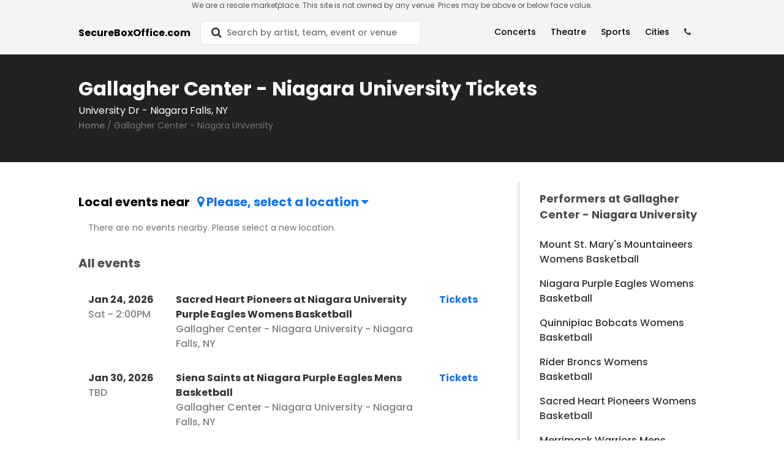

--- FILE ---
content_type: text/html; charset=utf-8
request_url: https://www.secureboxoffice.com/gallagher-center-niagara-university-at-niagara-falls-ny-tickets-10630/venue
body_size: 11625
content:
<!DOCTYPE html>
<html lang="en">
  <head>
<meta charset="utf-8"/>
<meta http-equiv="X-UA-Compatible" content="IE=edge"/>
<meta name="viewport" content="width=device-width, initial-scale=1, maximum-scale=1" />

<meta name="description" content="SecureBoxOffice is the best website to search tickets. Find events you love, list all ticket sites, see seat locations and get the best deals on tickets." />
<meta name="keywords" content="tickets, events, theater tickets, concert tickets, sport tickets, performers, venues">

<meta property="type" content="website">

<meta property="og:title" content="SecureBoxOffice | Gallagher Center - Niagara University Tickets">
<meta property="og:description" content="SecureBoxOffice is the best website to search tickets. Find events you love, list all ticket sites, see seat locations and get the best deals on tickets.">
<meta property="og:image" itemprop="image" content="https://res.cloudinary.com/hqyhthn6m/image/upload/q_20/v1648776570/pexels-ingo-joseph-1755087_g82ye2.jpg" />
<meta property="og:image:alt" content="Concert" />
<meta property="og:url" content="https://www.secureboxoffice.com/gallagher-center-niagara-university-at-niagara-falls-ny-tickets-10630/venue">
<meta name="twitter:card" content="summary_large_image">
<meta name="theme-color" content="#000000">

<link rel="dns-prefetch" href="https://res.cloudinary.com" >
<link rel="dns-prefetch" href="https://googletagmanager.com" />
<link rel="dns-prefetch" href="https://shopperapproved.com" />
<link rel="dns-prefetch" href="https://secure.trust-guard.com" />

  <link rel="canonical" href="https://www.secureboxoffice.com/gallagher-center-niagara-university-at-niagara-falls-ny-tickets-10630/venue" />

<title>SecureBoxOffice | Gallagher Center - Niagara University Tickets</title>

<link rel="preload" as="image" href="https://res.cloudinary.com/hqyhthn6m/image/upload/q_20/v1648776570/pexels-ingo-joseph-1755087_g82ye2.jpg">

<link rel="shortcut icon" href="https://res.cloudinary.com/hd9aj0cp2/image/upload/v1613757245/favicon32_qfbrji.png" />

<link rel="icon" type="image/png" href="https://res.cloudinary.com/hd9aj0cp2/image/upload/v1613757245/favicon32_qfbrji.png" sizes="32x32">
<link rel="icon" type="image/png" href="https://res.cloudinary.com/hd9aj0cp2/image/upload/v1613757245/favicon-64_zerpt4.png" sizes="64x64">
<link rel="icon" type="image/png" href="https://res.cloudinary.com/hd9aj0cp2/image/upload/v1613757245/favicon128_mux2j1.png" sizes="128x128">

<link rel="preconnect" href="https://fonts.gstatic.com" crossorigin>

<link rel="stylesheet" href="/css/app-a107c6e180b24632a2a05dbb6d5113dd.css?vsn=d" />
<script type="text/javascript" src="/js/app-b0e02189001470813b4c43c9e6c20d70.js?vsn=d"></script>

<script>
  var ensureHttpsAndCorrectDomain = function () {
    var u = new URL(window.location.href)
    if (u.host == "etsx-stag.herokuapp.com" || u.host.startsWith("localhost")) {
      return;
    }

    if (u.host == "etsx-prod.herokuapp.com") {
      document.location.href = 'https://www.secureboxoffice.com';
    }

    if (u.protocol == 'http:') {
      document.location.href = document.location.href.replace('http:', 'https:')
    }
  }

  ensureHttpsAndCorrectDomain();
</script>
    <!-- Google Tag Manager -->
<script>(function(w,d,s,l,i){w[l]=w[l]||[];w[l].push({'gtm.start':
new Date().getTime(),event:'gtm.js'});var f=d.getElementsByTagName(s)[0],
j=d.createElement(s),dl=l!='dataLayer'?'&l='+l:'';j.async=true;j.src=
'https://www.googletagmanager.com/gtm.js?id='+i+dl;f.parentNode.insertBefore(j,f);
})(window,document,'script','dataLayer','GTM-TXDWT3M');</script>
<!-- End Google Tag Manager -->

  </head>
  <body class="sans-serif lh-copy black-70" data-csrf-token="bw0lWxQiKCQ2dhEgEF5ial8oKzMJJDEzYeg4rAnte8GiqsUS9AmF0ffU">
<p class="w-100 f7 fw4 ma0 dark-gray-etsx tc dn db-l lh-copy z-999 bg-near-white">
We are a resale marketplace. This site is not owned by any venue. Prices may be above or below face value.</p>
<p class="w-100 f9 fw4 dark-gray-etsx ma0 tc db dn-l lh-copy z-999 bg-near-white">
Secondary Market Resale-Not The Venue-Prices Over Face Value.</p>

    <div class="wrapper relative footer-padding">
<div id="nav"></div>

<script>
  renderReact(
    $('#nav'),
    'Nav',
{"categoryDropDown":{"values":{"concerts":[{"_index":"performers","_score":null,"canonical":"the-morgan-wallen-experience-tickets-188487/performer","category_id":14,"event_type":"CONCERT","id":"188487","last_sync_at":"20260121053020628448","name":"The Morgan Wallen Experience","name_suggest":"The Morgan Wallen Experience","popularity":1000000},{"_index":"performers","_score":null,"canonical":"kings-kaleidoscope-tickets-52614/performer","category_id":18,"event_type":"CONCERT","id":"52614","last_sync_at":"20260121053020628448","name":"Kings Kaleidoscope","name_suggest":"Kings Kaleidoscope","popularity":1000000},{"_index":"performers","_score":null,"canonical":"lil-texas-tickets-130821/performer","category_id":60,"event_type":"CONCERT","id":"130821","last_sync_at":"20260121053020628448","name":"Lil Texas","name_suggest":"Lil Texas","popularity":1000000},{"_index":"performers","_score":null,"canonical":"rezz-tickets-52772/performer","category_id":60,"event_type":"CONCERT","id":"52772","last_sync_at":"20260121053020628448","name":"REZZ","name_suggest":"REZZ","popularity":1000000},{"_index":"performers","_score":null,"canonical":"rin-pop-singer-tickets-499125/performer","category_id":17,"event_type":"CONCERT","id":"499125","last_sync_at":"20260121053020628448","name":"Rin - Pop Singer","name_suggest":"Rin - Pop Singer","popularity":1000000},{"_index":"performers","_score":null,"canonical":"kings-of-the-west-tickets-66938/performer","category_id":15,"event_type":"CONCERT","id":"66938","last_sync_at":"20260121053020628448","name":"Kings of the West","name_suggest":"Kings of the West","popularity":1000000},{"_index":"performers","_score":null,"canonical":"c2e2-chicago-comic-expo-tickets-187098/performer","category_id":59,"event_type":"CONCERT","id":"187098","last_sync_at":"20260121053020628448","name":"C2E2 - Chicago Comic Expo","name_suggest":"C2E2 - Chicago Comic Expo","popularity":1000000},{"_index":"performers","_score":null,"canonical":"rhiannon-giddens-tickets-41022/performer","category_id":14,"event_type":"CONCERT","id":"41022","last_sync_at":"20260121053020628448","name":"Rhiannon Giddens","name_suggest":"Rhiannon Giddens","popularity":1000000},{"_index":"performers","_score":null,"canonical":"endea-owens-tickets-199997/performer","category_id":19,"event_type":"CONCERT","id":"199997","last_sync_at":"20260121053020628448","name":"Endea Owens","name_suggest":"Endea Owens","popularity":1000000},{"_index":"performers","_score":null,"canonical":"totally-tom-petty-tom-petty-tribute-tickets-502179/performer","category_id":18,"event_type":"CONCERT","id":"502179","last_sync_at":"20260121053020628448","name":"Totally Tom Petty - Tom Petty Tribute","name_suggest":"Totally Tom Petty - Tom Petty Tribute","popularity":1000000},{"_index":"performers","_score":null,"canonical":"nights-after-namm-tickets-503246/performer","category_id":60,"event_type":"CONCERT","id":"503246","last_sync_at":"20260121053020628448","name":"Nights After NAMM","name_suggest":"Nights After NAMM","popularity":1000000},{"_index":"performers","_score":null,"canonical":"dexta-daps-tickets-133477/performer","category_id":54,"event_type":"CONCERT","id":"133477","last_sync_at":"20260121053020628448","name":"Dexta Daps","name_suggest":"Dexta Daps","popularity":1000000},{"_index":"performers","_score":null,"canonical":"bush-tickets-133/performer","category_id":74,"event_type":"CONCERT","id":"133","last_sync_at":"20260121053020628448","name":"Bush","name_suggest":"Bush","popularity":1000000},{"_index":"performers","_score":null,"canonical":"los-terricolas-de-nestor-daniel-tickets-504426/performer","category_id":52,"event_type":"CONCERT","id":"504426","last_sync_at":"20260121053020628448","name":"Los Terricolas De Nestor Daniel","name_suggest":"Los Terricolas De Nestor Daniel","popularity":1000000},{"_index":"performers","_score":null,"canonical":"eleni-drake-tickets-429591/performer","category_id":74,"event_type":"CONCERT","id":"429591","last_sync_at":"20260121053020628448","name":"Eleni Drake","name_suggest":"Eleni Drake","popularity":1000000},{"_index":"performers","_score":null,"canonical":"dev-tickets-27415/performer","category_id":60,"event_type":"CONCERT","id":"27415","last_sync_at":"20260121053020628448","name":"Dev","name_suggest":"Dev","popularity":1000000},{"_index":"performers","_score":null,"canonical":"10000-maniacs-tickets-2/performer","category_id":18,"event_type":"CONCERT","id":"2","last_sync_at":"20260121053020628448","name":"10000 Maniacs","name_suggest":"10000 Maniacs","popularity":1000000},{"_index":"performers","_score":null,"canonical":"devon-allman-tickets-11542/performer","category_id":14,"event_type":"CONCERT","id":"11542","last_sync_at":"20260121053020628448","name":"Devon Allman","name_suggest":"Devon Allman","popularity":1000000},{"_index":"performers","_score":null,"canonical":"john-legend-tickets-6291/performer","category_id":20,"event_type":"CONCERT","id":"6291","last_sync_at":"20260121053020628448","name":"John Legend","name_suggest":"John Legend","popularity":1000000},{"_index":"performers","_score":null,"canonical":"christian-loffler-tickets-88167/performer","category_id":60,"event_type":"CONCERT","id":"88167","last_sync_at":"20260121053020628448","name":"Christian Loffler","name_suggest":"Christian Loffler","popularity":1000000}],"sports_by_categories":{"Boxing and Fighting":[{"_index":"performers","_score":null,"canonical":"mma-mixed-martial-arts-tickets-9724/performer","category_id":32,"event_type":"SPORT","id":"9724","last_sync_at":"20260121053020628448","name":"MMA-Mixed Martial Arts","name_suggest":"MMA-Mixed Martial Arts","popularity":1000000},{"_index":"performers","_score":null,"canonical":"mlw-kings-of-colosseum-tickets-213482/performer","category_id":32,"event_type":"SPORT","id":"213482","last_sync_at":"20260121053020628448","name":"MLW Kings of Colosseum","name_suggest":"MLW Kings of Colosseum","popularity":1000000},{"_index":"performers","_score":null,"canonical":"fight-night-tickets-2269/performer","category_id":32,"event_type":"SPORT","id":"2269","last_sync_at":"20260121053020628448","name":"Fight Night","name_suggest":"Fight Night","popularity":1000000},{"_index":"performers","_score":null,"canonical":"top-rank-boxing-tickets-12161/performer","category_id":32,"event_type":"SPORT","id":"12161","last_sync_at":"20260121053020628448","name":"Top Rank Boxing","name_suggest":"Top Rank Boxing","popularity":1000000},{"_index":"performers","_score":null,"canonical":"matchroom-boxing-tickets-90065/performer","category_id":32,"event_type":"SPORT","id":"90065","last_sync_at":"20260121053020628448","name":"Matchroom Boxing","name_suggest":"Matchroom Boxing","popularity":1000000},{"_index":"performers","_score":null,"canonical":"ohio-combat-league-tickets-105597/performer","category_id":32,"event_type":"SPORT","id":"105597","last_sync_at":"20260121053020628448","name":"Ohio Combat League","name_suggest":"Ohio Combat League","popularity":1000000},{"_index":"performers","_score":null,"canonical":"big-time-boxing-tickets-161919/performer","category_id":32,"event_type":"SPORT","id":"161919","last_sync_at":"20260121053020628448","name":"Big Time Boxing","name_suggest":"Big Time Boxing","popularity":1000000}],"MLB Baseball":[{"_index":"performers","_score":null,"canonical":"toronto-blue-jays-tickets-877/performer","category_id":2,"event_type":"SPORT","id":"877","last_sync_at":"20260121053020628448","name":"Toronto Blue Jays","name_suggest":"Toronto Blue Jays","popularity":1000000},{"_index":"performers","_score":null,"canonical":"new-york-mets-tickets-605/performer","category_id":2,"event_type":"SPORT","id":"605","last_sync_at":"20260121053020628448","name":"New York Mets","name_suggest":"New York Mets","popularity":1000000},{"_index":"performers","_score":null,"canonical":"detroit-tigers-tickets-241/performer","category_id":2,"event_type":"SPORT","id":"241","last_sync_at":"20260121053020628448","name":"Detroit Tigers","name_suggest":"Detroit Tigers","popularity":1000000},{"_index":"performers","_score":null,"canonical":"mlb-all-star-game-tickets-21/performer","category_id":2,"event_type":"SPORT","id":"21","last_sync_at":"20260121053020628448","name":"MLB All Star Game","name_suggest":"MLB All Star Game","popularity":1000000},{"_index":"performers","_score":null,"canonical":"baltimore-orioles-tickets-59/performer","category_id":2,"event_type":"SPORT","id":"59","last_sync_at":"20260121053020628448","name":"Baltimore Orioles","name_suggest":"Baltimore Orioles","popularity":1000000},{"_index":"performers","_score":null,"canonical":"cleveland-guardians-tickets-183/performer","category_id":2,"event_type":"SPORT","id":"183","last_sync_at":"20260121053020628448","name":"Cleveland Guardians","name_suggest":"Cleveland Guardians","popularity":1000000},{"_index":"performers","_score":null,"canonical":"cincinnati-reds-tickets-173/performer","category_id":2,"event_type":"SPORT","id":"173","last_sync_at":"20260121053020628448","name":"Cincinnati Reds","name_suggest":"Cincinnati Reds","popularity":1000000},{"_index":"performers","_score":null,"canonical":"minnesota-twins-prospects-tickets-496921/performer","category_id":2,"event_type":"SPORT","id":"496921","last_sync_at":"20260121053020628448","name":"Minnesota Twins Prospects","name_suggest":"Minnesota Twins Prospects","popularity":1000000},{"_index":"performers","_score":null,"canonical":"athletics-tickets-625/performer","category_id":2,"event_type":"SPORT","id":"625","last_sync_at":"20260121053020628448","name":"Athletics","name_suggest":"Athletics","popularity":1000000},{"_index":"performers","_score":null,"canonical":"atlanta-braves-tickets-50/performer","category_id":2,"event_type":"SPORT","id":"50","last_sync_at":"20260121053020628448","name":"Atlanta Braves","name_suggest":"Atlanta Braves","popularity":1000000},{"_index":"performers","_score":null,"canonical":"philadelphia-phillies-tickets-672/performer","category_id":2,"event_type":"SPORT","id":"672","last_sync_at":"20260121053020628448","name":"Philadelphia Phillies","name_suggest":"Philadelphia Phillies","popularity":1000000},{"_index":"performers","_score":null,"canonical":"seattle-mariners-tickets-771/performer","category_id":2,"event_type":"SPORT","id":"771","last_sync_at":"20260121053020628448","name":"Seattle Mariners","name_suggest":"Seattle Mariners","popularity":1000000}],"NBA Basketball":[{"_index":"performers","_score":null,"canonical":"portland-trail-blazers-tickets-690/performer","category_id":3,"event_type":"SPORT","id":"690","last_sync_at":"20260121053020628448","name":"Portland Trail Blazers","name_suggest":"Portland Trail Blazers","popularity":1000000},{"_index":"performers","_score":null,"canonical":"orlando-magic-tickets-636/performer","category_id":3,"event_type":"SPORT","id":"636","last_sync_at":"20260121053020628448","name":"Orlando Magic","name_suggest":"Orlando Magic","popularity":1000000},{"_index":"performers","_score":null,"canonical":"new-orleans-pelicans-tickets-153/performer","category_id":3,"event_type":"SPORT","id":"153","last_sync_at":"20260121053020628448","name":"New Orleans Pelicans","name_suggest":"New Orleans Pelicans","popularity":1000000},{"_index":"performers","_score":null,"canonical":"miami-heat-tickets-533/performer","category_id":3,"event_type":"SPORT","id":"533","last_sync_at":"20260121053020628448","name":"Miami Heat","name_suggest":"Miami Heat","popularity":1000000},{"_index":"performers","_score":null,"canonical":"minnesota-timberwolves-tickets-553/performer","category_id":3,"event_type":"SPORT","id":"553","last_sync_at":"20260121053020628448","name":"Minnesota Timberwolves","name_suggest":"Minnesota Timberwolves","popularity":1000000},{"_index":"performers","_score":null,"canonical":"dallas-mavericks-tickets-215/performer","category_id":3,"event_type":"SPORT","id":"215","last_sync_at":"20260121053020628448","name":"Dallas Mavericks","name_suggest":"Dallas Mavericks","popularity":1000000},{"_index":"performers","_score":null,"canonical":"toronto-raptors-tickets-879/performer","category_id":3,"event_type":"SPORT","id":"879","last_sync_at":"20260121053020628448","name":"Toronto Raptors","name_suggest":"Toronto Raptors","popularity":1000000},{"_index":"performers","_score":null,"canonical":"golden-state-warriors-tickets-328/performer","category_id":3,"event_type":"SPORT","id":"328","last_sync_at":"20260121053020628448","name":"Golden State Warriors","name_suggest":"Golden State Warriors","popularity":1000000},{"_index":"performers","_score":null,"canonical":"phoenix-suns-tickets-679/performer","category_id":3,"event_type":"SPORT","id":"679","last_sync_at":"20260121053020628448","name":"Phoenix Suns","name_suggest":"Phoenix Suns","popularity":1000000},{"_index":"performers","_score":null,"canonical":"nba-all-star-game-tickets-577/performer","category_id":3,"event_type":"SPORT","id":"577","last_sync_at":"20260121053020628448","name":"NBA All Star Game","name_suggest":"NBA All Star Game","popularity":1000000},{"_index":"performers","_score":null,"canonical":"detroit-pistons-tickets-239/performer","category_id":3,"event_type":"SPORT","id":"239","last_sync_at":"20260121053020628448","name":"Detroit Pistons","name_suggest":"Detroit Pistons","popularity":1000000},{"_index":"performers","_score":null,"canonical":"washington-wizards-tickets-926/performer","category_id":3,"event_type":"SPORT","id":"926","last_sync_at":"20260121053020628448","name":"Washington Wizards","name_suggest":"Washington Wizards","popularity":1000000},{"_index":"performers","_score":null,"canonical":"los-angeles-lakers-tickets-483/performer","category_id":3,"event_type":"SPORT","id":"483","last_sync_at":"20260121053020628448","name":"Los Angeles Lakers","name_suggest":"Los Angeles Lakers","popularity":1000000}],"NCAA Basketball":[{"_index":"performers","_score":null,"canonical":"cal-poly-mustangs-mens-basketball-tickets-44202/performer","category_id":6,"event_type":"SPORT","id":"44202","last_sync_at":"20260121053020628448","name":"Cal Poly Mustangs Mens Basketball","name_suggest":"Cal Poly Mustangs Mens Basketball","popularity":1000000},{"_index":"performers","_score":null,"canonical":"big-ten-mens-basketball-tournament-tickets-1474/performer","category_id":6,"event_type":"SPORT","id":"1474","last_sync_at":"20260121053020628448","name":"Big Ten Mens Basketball Tournament","name_suggest":"Big Ten Mens Basketball Tournament","popularity":1000000},{"_index":"performers","_score":null,"canonical":"virginia-cavaliers-mens-basketball-tickets-3372/performer","category_id":6,"event_type":"SPORT","id":"3372","last_sync_at":"20260121053020628448","name":"Virginia Cavaliers Mens Basketball","name_suggest":"Virginia Cavaliers Mens Basketball","popularity":1000000},{"_index":"performers","_score":null,"canonical":"virginia-state-trojans-mens-basketball-tickets-53733/performer","category_id":6,"event_type":"SPORT","id":"53733","last_sync_at":"20260121053020628448","name":"Virginia State Trojans Mens Basketball","name_suggest":"Virginia State Trojans Mens Basketball","popularity":1000000},{"_index":"performers","_score":null,"canonical":"wake-forest-demon-deacons-mens-basketball-tickets-3390/performer","category_id":6,"event_type":"SPORT","id":"3390","last_sync_at":"20260121053020628448","name":"Wake Forest Demon Deacons Mens Basketball","name_suggest":"Wake Forest Demon Deacons Mens Basketball","popularity":1000000},{"_index":"performers","_score":null,"canonical":"nebraska-omaha-mavericks-mens-basketball-tickets-24823/performer","category_id":6,"event_type":"SPORT","id":"24823","last_sync_at":"20260121053020628448","name":"Nebraska Omaha Mavericks Mens Basketball","name_suggest":"Nebraska Omaha Mavericks Mens Basketball","popularity":1000000},{"_index":"performers","_score":null,"canonical":"san-francisco-dons-mens-basketball-tickets-6022/performer","category_id":6,"event_type":"SPORT","id":"6022","last_sync_at":"20260121053020628448","name":"San Francisco Dons Mens Basketball","name_suggest":"San Francisco Dons Mens Basketball","popularity":1000000},{"_index":"performers","_score":null,"canonical":"san-jose-state-spartans-mens-basketball-tickets-3700/performer","category_id":6,"event_type":"SPORT","id":"3700","last_sync_at":"20260121053020628448","name":"San Jose State Spartans Mens Basketball","name_suggest":"San Jose State Spartans Mens Basketball","popularity":1000000},{"_index":"performers","_score":null,"canonical":"portland-pilots-mens-basketball-tickets-4925/performer","category_id":6,"event_type":"SPORT","id":"4925","last_sync_at":"20260121053020628448","name":"Portland Pilots Mens Basketball","name_suggest":"Portland Pilots Mens Basketball","popularity":1000000},{"_index":"performers","_score":null,"canonical":"oregon-ducks-mens-basketball-tickets-3290/performer","category_id":6,"event_type":"SPORT","id":"3290","last_sync_at":"20260121053020628448","name":"Oregon Ducks Mens Basketball","name_suggest":"Oregon Ducks Mens Basketball","popularity":1000000},{"_index":"performers","_score":null,"canonical":"san-diego-state-aztecs-mens-basketball-tickets-3307/performer","category_id":6,"event_type":"SPORT","id":"3307","last_sync_at":"20260121053020628448","name":"San Diego State Aztecs Mens Basketball","name_suggest":"San Diego State Aztecs Mens Basketball","popularity":1000000},{"_index":"performers","_score":null,"canonical":"southern-miss-golden-eagles-mens-basketball-tickets-3670/performer","category_id":6,"event_type":"SPORT","id":"3670","last_sync_at":"20260121053020628448","name":"Southern Miss Golden Eagles Mens Basketball","name_suggest":"Southern Miss Golden Eagles Mens Basketball","popularity":1000000},{"_index":"performers","_score":null,"canonical":"utep-miners-mens-basketball-tickets-3704/performer","category_id":6,"event_type":"SPORT","id":"3704","last_sync_at":"20260121053020628448","name":"UTEP Miners Mens Basketball","name_suggest":"UTEP Miners Mens Basketball","popularity":1000000},{"_index":"performers","_score":null,"canonical":"south-dakota-coyotes-mens-basketball-tickets-33099/performer","category_id":6,"event_type":"SPORT","id":"33099","last_sync_at":"20260121053020628448","name":"South Dakota Coyotes Mens Basketball","name_suggest":"South Dakota Coyotes Mens Basketball","popularity":1000000},{"_index":"performers","_score":null,"canonical":"missouri-tigers-mens-basketball-tickets-3262/performer","category_id":6,"event_type":"SPORT","id":"3262","last_sync_at":"20260121053020628448","name":"Missouri Tigers Mens Basketball","name_suggest":"Missouri Tigers Mens Basketball","popularity":1000000},{"_index":"performers","_score":null,"canonical":"santa-clara-broncos-mens-basketball-tickets-6024/performer","category_id":6,"event_type":"SPORT","id":"6024","last_sync_at":"20260121053020628448","name":"Santa Clara Broncos Mens Basketball","name_suggest":"Santa Clara Broncos Mens Basketball","popularity":1000000},{"_index":"performers","_score":null,"canonical":"umass-minutemen-mens-basketball-tickets-3355/performer","category_id":6,"event_type":"SPORT","id":"3355","last_sync_at":"20260121053020628448","name":"UMass Minutemen Mens Basketball","name_suggest":"UMass Minutemen Mens Basketball","popularity":1000000},{"_index":"performers","_score":null,"canonical":"umbc-retrievers-mens-basketball-tickets-5020/performer","category_id":6,"event_type":"SPORT","id":"5020","last_sync_at":"20260121053020628448","name":"UMBC Retrievers Mens Basketball","name_suggest":"UMBC Retrievers Mens Basketball","popularity":1000000},{"_index":"performers","_score":null,"canonical":"marshall-thundering-herd-mens-basketball-tickets-3677/performer","category_id":6,"event_type":"SPORT","id":"3677","last_sync_at":"20260121053020628448","name":"Marshall Thundering Herd Mens Basketball","name_suggest":"Marshall Thundering Herd Mens Basketball","popularity":1000000},{"_index":"performers","_score":null,"canonical":"presbyterian-blue-hose-mens-basketball-tickets-14479/performer","category_id":6,"event_type":"SPORT","id":"14479","last_sync_at":"20260121053020628448","name":"Presbyterian Blue Hose Mens Basketball","name_suggest":"Presbyterian Blue Hose Mens Basketball","popularity":1000000}],"NCAA Football":[{"_index":"performers","_score":null,"canonical":"mississippi-state-bulldogs-football-tickets-1111/performer","category_id":5,"event_type":"SPORT","id":"1111","last_sync_at":"20260121053020628448","name":"Mississippi State Bulldogs Football","name_suggest":"Mississippi State Bulldogs Football","popularity":1000000},{"_index":"performers","_score":null,"canonical":"missouri-tigers-football-tickets-558/performer","category_id":5,"event_type":"SPORT","id":"558","last_sync_at":"20260121053020628448","name":"Missouri Tigers Football","name_suggest":"Missouri Tigers Football","popularity":1000000},{"_index":"performers","_score":null,"canonical":"auburn-tigers-football-tickets-54/performer","category_id":5,"event_type":"SPORT","id":"54","last_sync_at":"20260121053020628448","name":"Auburn Tigers Football","name_suggest":"Auburn Tigers Football","popularity":1000000},{"_index":"performers","_score":null,"canonical":"florida-state-seminoles-football-tickets-294/performer","category_id":5,"event_type":"SPORT","id":"294","last_sync_at":"20260121053020628448","name":"Florida State Seminoles Football","name_suggest":"Florida State Seminoles Football","popularity":1000000},{"_index":"performers","_score":null,"canonical":"army-west-point-black-knights-football-tickets-44/performer","category_id":5,"event_type":"SPORT","id":"44","last_sync_at":"20260121053020628448","name":"Army West Point Black Knights Football","name_suggest":"Army West Point Black Knights Football","popularity":1000000},{"_index":"performers","_score":null,"canonical":"boston-college-eagles-football-tickets-978/performer","category_id":5,"event_type":"SPORT","id":"978","last_sync_at":"20260121053020628448","name":"Boston College Eagles Football","name_suggest":"Boston College Eagles Football","popularity":1000000},{"_index":"performers","_score":null,"canonical":"maryland-terrapins-football-tickets-517/performer","category_id":5,"event_type":"SPORT","id":"517","last_sync_at":"20260121053020628448","name":"Maryland Terrapins Football","name_suggest":"Maryland Terrapins Football","popularity":1000000},{"_index":"performers","_score":null,"canonical":"montana-state-bobcats-football-tickets-10687/performer","category_id":5,"event_type":"SPORT","id":"10687","last_sync_at":"20260121053020628448","name":"Montana State Bobcats Football","name_suggest":"Montana State Bobcats Football","popularity":1000000},{"_index":"performers","_score":null,"canonical":"florida-gators-football-tickets-292/performer","category_id":5,"event_type":"SPORT","id":"292","last_sync_at":"20260121053020628448","name":"Florida Gators Football","name_suggest":"Florida Gators Football","popularity":1000000},{"_index":"performers","_score":null,"canonical":"cincinnati-bearcats-football-tickets-1030/performer","category_id":5,"event_type":"SPORT","id":"1030","last_sync_at":"20260121053020628448","name":"Cincinnati Bearcats Football","name_suggest":"Cincinnati Bearcats Football","popularity":1000000},{"_index":"performers","_score":null,"canonical":"indiana-hoosiers-football-tickets-368/performer","category_id":5,"event_type":"SPORT","id":"368","last_sync_at":"20260121053020628448","name":"Indiana Hoosiers Football","name_suggest":"Indiana Hoosiers Football","popularity":1000000},{"_index":"performers","_score":null,"canonical":"temple-owls-football-tickets-1136/performer","category_id":5,"event_type":"SPORT","id":"1136","last_sync_at":"20260121053020628448","name":"Temple Owls Football","name_suggest":"Temple Owls Football","popularity":1000000},{"_index":"performers","_score":null,"canonical":"minnesota-golden-gophers-football-tickets-551/performer","category_id":5,"event_type":"SPORT","id":"551","last_sync_at":"20260121053020628448","name":"Minnesota Golden Gophers Football","name_suggest":"Minnesota Golden Gophers Football","popularity":1000000},{"_index":"performers","_score":null,"canonical":"oklahoma-state-cowboys-football-tickets-1301/performer","category_id":5,"event_type":"SPORT","id":"1301","last_sync_at":"20260121053020628448","name":"Oklahoma State Cowboys Football","name_suggest":"Oklahoma State Cowboys Football","popularity":1000000},{"_index":"performers","_score":null,"canonical":"kentucky-wildcats-football-tickets-437/performer","category_id":5,"event_type":"SPORT","id":"437","last_sync_at":"20260121053020628448","name":"Kentucky Wildcats Football","name_suggest":"Kentucky Wildcats Football","popularity":1000000},{"_index":"performers","_score":null,"canonical":"texas-a-m-aggies-football-tickets-851/performer","category_id":5,"event_type":"SPORT","id":"851","last_sync_at":"20260121053020628448","name":"Texas A&M Aggies Football","name_suggest":"Texas A&M Aggies Football","popularity":1000000},{"_index":"performers","_score":null,"canonical":"georgia-bulldogs-football-tickets-320/performer","category_id":5,"event_type":"SPORT","id":"320","last_sync_at":"20260121053020628448","name":"Georgia Bulldogs Football","name_suggest":"Georgia Bulldogs Football","popularity":1000000},{"_index":"performers","_score":null,"canonical":"james-madison-dukes-football-tickets-4673/performer","category_id":5,"event_type":"SPORT","id":"4673","last_sync_at":"20260121053020628448","name":"James Madison Dukes Football","name_suggest":"James Madison Dukes Football","popularity":1000000},{"_index":"performers","_score":null,"canonical":"kansas-state-wildcats-football-tickets-1066/performer","category_id":5,"event_type":"SPORT","id":"1066","last_sync_at":"20260121053020628448","name":"Kansas State Wildcats Football","name_suggest":"Kansas State Wildcats Football","popularity":1000000},{"_index":"performers","_score":null,"canonical":"notre-dame-fighting-irish-football-tickets-618/performer","category_id":5,"event_type":"SPORT","id":"618","last_sync_at":"20260121053020628448","name":"Notre Dame Fighting Irish Football","name_suggest":"Notre Dame Fighting Irish Football","popularity":1000000}],"NFL Football":[{"_index":"performers","_score":null,"canonical":"super-bowl-nfl-experience-tickets-3942/performer","category_id":1,"event_type":"SPORT","id":"3942","last_sync_at":"20260121053020628448","name":"Super Bowl NFL Experience","name_suggest":"Super Bowl NFL Experience","popularity":1000000},{"_index":"performers","_score":null,"canonical":"seattle-seahawks-tickets-772/performer","category_id":1,"event_type":"SPORT","id":"772","last_sync_at":"20260121053020628448","name":"Seattle Seahawks","name_suggest":"Seattle Seahawks","popularity":1000000}],"NHL Hockey":[{"_index":"performers","_score":null,"canonical":"new-jersey-devils-tickets-593/performer","category_id":4,"event_type":"SPORT","id":"593","last_sync_at":"20260121053020628448","name":"New Jersey Devils","name_suggest":"New Jersey Devils","popularity":1000000},{"_index":"performers","_score":null,"canonical":"carolina-hurricanes-tickets-143/performer","category_id":4,"event_type":"SPORT","id":"143","last_sync_at":"20260121053020628448","name":"Carolina Hurricanes","name_suggest":"Carolina Hurricanes","popularity":1000000},{"_index":"performers","_score":null,"canonical":"minnesota-wild-tickets-1137/performer","category_id":4,"event_type":"SPORT","id":"1137","last_sync_at":"20260121053020628448","name":"Minnesota Wild","name_suggest":"Minnesota Wild","popularity":1000000},{"_index":"performers","_score":null,"canonical":"ottawa-senators-tickets-639/performer","category_id":4,"event_type":"SPORT","id":"639","last_sync_at":"20260121053020628448","name":"Ottawa Senators","name_suggest":"Ottawa Senators","popularity":1000000},{"_index":"performers","_score":null,"canonical":"calgary-flames-tickets-136/performer","category_id":4,"event_type":"SPORT","id":"136","last_sync_at":"20260121053020628448","name":"Calgary Flames","name_suggest":"Calgary Flames","popularity":1000000},{"_index":"performers","_score":null,"canonical":"new-york-rangers-tickets-606/performer","category_id":4,"event_type":"SPORT","id":"606","last_sync_at":"20260121053020628448","name":"New York Rangers","name_suggest":"New York Rangers","popularity":1000000},{"_index":"performers","_score":null,"canonical":"nhl-stadium-series-tickets-33103/performer","category_id":4,"event_type":"SPORT","id":"33103","last_sync_at":"20260121053020628448","name":"NHL Stadium Series","name_suggest":"NHL Stadium Series","popularity":1000000},{"_index":"performers","_score":null,"canonical":"anaheim-ducks-tickets-30/performer","category_id":4,"event_type":"SPORT","id":"30","last_sync_at":"20260121053020628448","name":"Anaheim Ducks","name_suggest":"Anaheim Ducks","popularity":1000000},{"_index":"performers","_score":null,"canonical":"utah-mammoth-tickets-187727/performer","category_id":4,"event_type":"SPORT","id":"187727","last_sync_at":"20260121053020628448","name":"Utah Mammoth","name_suggest":"Utah Mammoth","popularity":1000000},{"_index":"performers","_score":null,"canonical":"florida-panthers-tickets-1132/performer","category_id":4,"event_type":"SPORT","id":"1132","last_sync_at":"20260121053020628448","name":"Florida Panthers","name_suggest":"Florida Panthers","popularity":1000000},{"_index":"performers","_score":null,"canonical":"nashville-predators-tickets-573/performer","category_id":4,"event_type":"SPORT","id":"573","last_sync_at":"20260121053020628448","name":"Nashville Predators","name_suggest":"Nashville Predators","popularity":1000000},{"_index":"performers","_score":null,"canonical":"edmonton-oilers-tickets-263/performer","category_id":4,"event_type":"SPORT","id":"263","last_sync_at":"20260121053020628448","name":"Edmonton Oilers","name_suggest":"Edmonton Oilers","popularity":1000000},{"_index":"performers","_score":null,"canonical":"rangers-alumni-classic-tickets-214235/performer","category_id":4,"event_type":"SPORT","id":"214235","last_sync_at":"20260121053020628448","name":"Rangers Alumni Classic","name_suggest":"Rangers Alumni Classic","popularity":1000000},{"_index":"performers","_score":null,"canonical":"pittsburgh-penguins-tickets-684/performer","category_id":4,"event_type":"SPORT","id":"684","last_sync_at":"20260121053020628448","name":"Pittsburgh Penguins","name_suggest":"Pittsburgh Penguins","popularity":1000000},{"_index":"performers","_score":null,"canonical":"winnipeg-jets-tickets-26544/performer","category_id":4,"event_type":"SPORT","id":"26544","last_sync_at":"20260121053020628448","name":"Winnipeg Jets","name_suggest":"Winnipeg Jets","popularity":1000000},{"_index":"performers","_score":null,"canonical":"seattle-kraken-tickets-129459/performer","category_id":4,"event_type":"SPORT","id":"129459","last_sync_at":"20260121053020628448","name":"Seattle Kraken","name_suggest":"Seattle Kraken","popularity":1000000},{"_index":"performers","_score":null,"canonical":"dallas-stars-tickets-216/performer","category_id":4,"event_type":"SPORT","id":"216","last_sync_at":"20260121053020628448","name":"Dallas Stars","name_suggest":"Dallas Stars","popularity":1000000},{"_index":"performers","_score":null,"canonical":"los-angeles-kings-tickets-482/performer","category_id":4,"event_type":"SPORT","id":"482","last_sync_at":"20260121053020628448","name":"Los Angeles Kings","name_suggest":"Los Angeles Kings","popularity":1000000}],"PGA Golf":[{"_index":"performers","_score":null,"canonical":"isco-championship-tickets-193987/performer","category_id":8,"event_type":"SPORT","id":"193987","last_sync_at":"20260121053020628448","name":"ISCO Championship","name_suggest":"ISCO Championship","popularity":1000000},{"_index":"performers","_score":null,"canonical":"us-open-golf-tickets-900/performer","category_id":8,"event_type":"SPORT","id":"900","last_sync_at":"20260121053020628448","name":"US Open Golf","name_suggest":"US Open Golf","popularity":1000000},{"_index":"performers","_score":null,"canonical":"us-womens-open-golf-tickets-2955/performer","category_id":8,"event_type":"SPORT","id":"2955","last_sync_at":"20260121053020628448","name":"US Womens Open Golf","name_suggest":"US Womens Open Golf","popularity":1000000},{"_index":"performers","_score":null,"canonical":"mitsubishi-electric-classic-tickets-140242/performer","category_id":8,"event_type":"SPORT","id":"140242","last_sync_at":"20260121053020628448","name":"Mitsubishi Electric Classic","name_suggest":"Mitsubishi Electric Classic","popularity":1000000},{"_index":"performers","_score":null,"canonical":"fm-global-championship-tickets-178592/performer","category_id":8,"event_type":"SPORT","id":"178592","last_sync_at":"20260121053020628448","name":"FM Global Championship","name_suggest":"FM Global Championship","popularity":1000000},{"_index":"performers","_score":null,"canonical":"dicks-sporting-goods-open-tickets-30694/performer","category_id":8,"event_type":"SPORT","id":"30694","last_sync_at":"20260121053020628448","name":"Dicks Sporting Goods Open","name_suggest":"Dicks Sporting Goods Open","popularity":1000000},{"_index":"performers","_score":null,"canonical":"mitsubishi-electric-championship-tickets-30704/performer","category_id":8,"event_type":"SPORT","id":"30704","last_sync_at":"20260121053020628448","name":"Mitsubishi Electric Championship","name_suggest":"Mitsubishi Electric Championship","popularity":1000000},{"_index":"performers","_score":null,"canonical":"pga-championship-tickets-1856/performer","category_id":8,"event_type":"SPORT","id":"1856","last_sync_at":"20260121053020628448","name":"PGA Championship","name_suggest":"PGA Championship","popularity":1000000},{"_index":"performers","_score":null,"canonical":"the-cj-cup-byron-nelson-tickets-1879/performer","category_id":8,"event_type":"SPORT","id":"1879","last_sync_at":"20260121053020628448","name":"The CJ Cup Byron Nelson","name_suggest":"The CJ Cup Byron Nelson","popularity":1000000},{"_index":"performers","_score":null,"canonical":"chubb-classic-tickets-67798/performer","category_id":8,"event_type":"SPORT","id":"67798","last_sync_at":"20260121053020628448","name":"Chubb Classic","name_suggest":"Chubb Classic","popularity":1000000},{"_index":"performers","_score":null,"canonical":"the-open-championship-tickets-117/performer","category_id":8,"event_type":"SPORT","id":"117","last_sync_at":"20260121053020628448","name":"The Open Championship","name_suggest":"The Open Championship","popularity":1000000},{"_index":"performers","_score":null,"canonical":"occunet-classic-tickets-504885/performer","category_id":8,"event_type":"SPORT","id":"504885","last_sync_at":"20260121053020628448","name":"OccuNet Classic","name_suggest":"OccuNet Classic","popularity":1000000},{"_index":"performers","_score":null,"canonical":"at-t-pebble-beach-national-pro-am-tickets-2432/performer","category_id":8,"event_type":"SPORT","id":"2432","last_sync_at":"20260121053020628448","name":"AT&T Pebble Beach National Pro-Am","name_suggest":"AT&T Pebble Beach National Pro-Am","popularity":1000000},{"_index":"performers","_score":null,"canonical":"john-deere-classic-tickets-2970/performer","category_id":8,"event_type":"SPORT","id":"2970","last_sync_at":"20260121053020628448","name":"John Deere Classic","name_suggest":"John Deere Classic","popularity":1000000},{"_index":"performers","_score":null,"canonical":"truist-championship-tickets-199223/performer","category_id":8,"event_type":"SPORT","id":"199223","last_sync_at":"20260121053020628448","name":"Truist Championship","name_suggest":"Truist Championship","popularity":1000000},{"_index":"performers","_score":null,"canonical":"aramco-championship-tickets-447890/performer","category_id":8,"event_type":"SPORT","id":"447890","last_sync_at":"20260121053020628448","name":"Aramco Championship","name_suggest":"Aramco Championship","popularity":1000000},{"_index":"performers","_score":null,"canonical":"myrtle-beach-classic-tickets-171960/performer","category_id":8,"event_type":"SPORT","id":"171960","last_sync_at":"20260121053020628448","name":"Myrtle Beach Classic","name_suggest":"Myrtle Beach Classic","popularity":1000000},{"_index":"performers","_score":null,"canonical":"boeing-classic-tickets-14135/performer","category_id":8,"event_type":"SPORT","id":"14135","last_sync_at":"20260121053020628448","name":"Boeing Classic","name_suggest":"Boeing Classic","popularity":1000000}],"Racing":[{"_index":"performers","_score":null,"canonical":"kubota-high-limit-racing-tickets-500376/performer","category_id":42,"event_type":"SPORT","id":"500376","last_sync_at":"20260121053020628448","name":"Kubota High Limit Racing","name_suggest":"Kubota High Limit Racing","popularity":1000000},{"_index":"performers","_score":null,"canonical":"us-street-nationals-tickets-175597/performer","category_id":42,"event_type":"SPORT","id":"175597","last_sync_at":"20260121053020628448","name":"US Street Nationals","name_suggest":"US Street Nationals","popularity":1000000},{"_index":"performers","_score":null,"canonical":"indycar-grand-prix-tickets-99306/performer","category_id":42,"event_type":"SPORT","id":"99306","last_sync_at":"20260121053020628448","name":"IndyCar Grand Prix","name_suggest":"IndyCar Grand Prix","popularity":1000000},{"_index":"performers","_score":null,"canonical":"firestone-grand-prix-tickets-127048/performer","category_id":42,"event_type":"SPORT","id":"127048","last_sync_at":"20260121053020628448","name":"Firestone Grand Prix","name_suggest":"Firestone Grand Prix","popularity":1000000},{"_index":"performers","_score":null,"canonical":"indy-500-qualifying-tickets-9548/performer","category_id":42,"event_type":"SPORT","id":"9548","last_sync_at":"20260121053020628448","name":"Indy 500 Qualifying","name_suggest":"Indy 500 Qualifying","popularity":1000000},{"_index":"performers","_score":null,"canonical":"nhra-nevada-nationals-tickets-446373/performer","category_id":42,"event_type":"SPORT","id":"446373","last_sync_at":"20260121053020628448","name":"NHRA Nevada Nationals","name_suggest":"NHRA Nevada Nationals","popularity":1000000},{"_index":"performers","_score":null,"canonical":"nhra-southern-nationals-tickets-15094/performer","category_id":42,"event_type":"SPORT","id":"15094","last_sync_at":"20260121053020628448","name":"NHRA Southern Nationals","name_suggest":"NHRA Southern Nationals","popularity":1000000},{"_index":"performers","_score":null,"canonical":"grand-prix-of-arlington-tickets-409626/performer","category_id":42,"event_type":"SPORT","id":"409626","last_sync_at":"20260121053020628448","name":"Grand Prix of Arlington","name_suggest":"Grand Prix of Arlington","popularity":1000000},{"_index":"performers","_score":null,"canonical":"nhra-midwest-nationals-tickets-38344/performer","category_id":42,"event_type":"SPORT","id":"38344","last_sync_at":"20260121053020628448","name":"NHRA Midwest Nationals","name_suggest":"NHRA Midwest Nationals","popularity":1000000},{"_index":"performers","_score":null,"canonical":"indy-500-legends-day-tickets-29216/performer","category_id":42,"event_type":"SPORT","id":"29216","last_sync_at":"20260121053020628448","name":"Indy 500 Legends Day","name_suggest":"Indy 500 Legends Day","popularity":1000000},{"_index":"performers","_score":null,"canonical":"nhra-great-lakes-nationals-tickets-504865/performer","category_id":42,"event_type":"SPORT","id":"504865","last_sync_at":"20260121053020628448","name":"NHRA Great Lakes Nationals","name_suggest":"NHRA Great Lakes Nationals","popularity":1000000},{"_index":"performers","_score":null,"canonical":"arca-menards-series-race-tickets-447673/performer","category_id":42,"event_type":"SPORT","id":"447673","last_sync_at":"20260121053020628448","name":"ARCA Menards Series Race","name_suggest":"ARCA Menards Series Race","popularity":1000000},{"_index":"performers","_score":null,"canonical":"ntt-indycar-series-tickets-123026/performer","category_id":42,"event_type":"SPORT","id":"123026","last_sync_at":"20260121053020628448","name":"NTT IndyCar Series","name_suggest":"NTT IndyCar Series","popularity":1000000},{"_index":"performers","_score":null,"canonical":"tx2k-street-car-nationals-tickets-108678/performer","category_id":42,"event_type":"SPORT","id":"108678","last_sync_at":"20260121053020628448","name":"TX2K Street Car Nationals","name_suggest":"TX2K Street Car Nationals","popularity":1000000},{"_index":"performers","_score":null,"canonical":"monster-truck-wars-tickets-130733/performer","category_id":42,"event_type":"SPORT","id":"130733","last_sync_at":"20260121053020628448","name":"Monster Truck Wars","name_suggest":"Monster Truck Wars","popularity":1000000}],"Soccer":[{"_index":"performers","_score":null,"canonical":"elche-cf-tickets-34903/performer","category_id":34,"event_type":"SPORT","id":"34903","last_sync_at":"20260121053020628448","name":"Elche CF","name_suggest":"Elche CF","popularity":1000000},{"_index":"performers","_score":null,"canonical":"inter-milan-tickets-14498/performer","category_id":34,"event_type":"SPORT","id":"14498","last_sync_at":"20260121053020628448","name":"Inter Milan","name_suggest":"Inter Milan","popularity":1000000},{"_index":"performers","_score":null,"canonical":"austria-mens-national-football-tickets-130306/performer","category_id":34,"event_type":"SPORT","id":"130306","last_sync_at":"20260121053020628448","name":"Austria Mens National Football","name_suggest":"Austria Mens National Football","popularity":1000000},{"_index":"performers","_score":null,"canonical":"brentford-fc-tickets-67011/performer","category_id":34,"event_type":"SPORT","id":"67011","last_sync_at":"20260121053020628448","name":"Brentford FC","name_suggest":"Brentford FC","popularity":1000000},{"_index":"performers","_score":null,"canonical":"uruguay-mens-national-football-tickets-22719/performer","category_id":34,"event_type":"SPORT","id":"22719","last_sync_at":"20260121053020628448","name":"Uruguay Mens National Football","name_suggest":"Uruguay Mens National Football","popularity":1000000},{"_index":"performers","_score":null,"canonical":"us-mens-national-soccer-tickets-7459/performer","category_id":34,"event_type":"SPORT","id":"7459","last_sync_at":"20260121053020628448","name":"US Mens National Soccer","name_suggest":"US Mens National Soccer","popularity":1000000},{"_index":"performers","_score":null,"canonical":"portugal-mens-national-football-tickets-21844/performer","category_id":34,"event_type":"SPORT","id":"21844","last_sync_at":"20260121053020628448","name":"Portugal Mens National Football","name_suggest":"Portugal Mens National Football","popularity":1000000},{"_index":"performers","_score":null,"canonical":"borussia-dortmund-tickets-19385/performer","category_id":34,"event_type":"SPORT","id":"19385","last_sync_at":"20260121053020628448","name":"Borussia Dortmund","name_suggest":"Borussia Dortmund","popularity":1000000},{"_index":"performers","_score":null,"canonical":"saudi-arabia-mens-national-football-tickets-416667/performer","category_id":34,"event_type":"SPORT","id":"416667","last_sync_at":"20260121053020628448","name":"Saudi Arabia Mens National Football","name_suggest":"Saudi Arabia Mens National Football","popularity":1000000},{"_index":"performers","_score":null,"canonical":"juventus-fc-tickets-4506/performer","category_id":34,"event_type":"SPORT","id":"4506","last_sync_at":"20260121053020628448","name":"Juventus FC","name_suggest":"Juventus FC","popularity":1000000},{"_index":"performers","_score":null,"canonical":"canada-mens-national-soccer-tickets-12888/performer","category_id":34,"event_type":"SPORT","id":"12888","last_sync_at":"20260121053020628448","name":"Canada Mens National Soccer","name_suggest":"Canada Mens National Soccer","popularity":1000000},{"_index":"performers","_score":null,"canonical":"boston-legacy-fc-tickets-490224/performer","category_id":34,"event_type":"SPORT","id":"490224","last_sync_at":"20260121053020628448","name":"Boston Legacy FC","name_suggest":"Boston Legacy FC","popularity":1000000},{"_index":"performers","_score":null,"canonical":"atletico-madrid-tickets-16729/performer","category_id":34,"event_type":"SPORT","id":"16729","last_sync_at":"20260121053020628448","name":"Atletico Madrid","name_suggest":"Atletico Madrid","popularity":1000000},{"_index":"performers","_score":null,"canonical":"newcastle-united-fc-tickets-2334/performer","category_id":34,"event_type":"SPORT","id":"2334","last_sync_at":"20260121053020628448","name":"Newcastle United FC","name_suggest":"Newcastle United FC","popularity":1000000},{"_index":"performers","_score":null,"canonical":"allstate-continental-clasico-tickets-181742/performer","category_id":34,"event_type":"SPORT","id":"181742","last_sync_at":"20260121053020628448","name":"Allstate Continental Clasico","name_suggest":"Allstate Continental Clasico","popularity":1000000},{"_index":"performers","_score":null,"canonical":"girona-fc-tickets-62054/performer","category_id":34,"event_type":"SPORT","id":"62054","last_sync_at":"20260121053020628448","name":"Girona FC","name_suggest":"Girona FC","popularity":1000000},{"_index":"performers","_score":null,"canonical":"crystal-palace-fc-tickets-34890/performer","category_id":34,"event_type":"SPORT","id":"34890","last_sync_at":"20260121053020628448","name":"Crystal Palace FC","name_suggest":"Crystal Palace FC","popularity":1000000},{"_index":"performers","_score":null,"canonical":"scotland-mens-national-football-tickets-2311/performer","category_id":34,"event_type":"SPORT","id":"2311","last_sync_at":"20260121053020628448","name":"Scotland Mens National Football","name_suggest":"Scotland Mens National Football","popularity":1000000},{"_index":"performers","_score":null,"canonical":"croatia-mens-national-football-tickets-34066/performer","category_id":34,"event_type":"SPORT","id":"34066","last_sync_at":"20260121053020628448","name":"Croatia Mens National Football","name_suggest":"Croatia Mens National Football","popularity":1000000},{"_index":"performers","_score":null,"canonical":"england-mens-national-football-tickets-2308/performer","category_id":34,"event_type":"SPORT","id":"2308","last_sync_at":"20260121053020628448","name":"England Mens National Football","name_suggest":"England Mens National Football","popularity":1000000}],"Tennis":[{"_index":"performers","_score":null,"canonical":"us-mens-clay-court-championships-tickets-34857/performer","category_id":35,"event_type":"SPORT","id":"34857","last_sync_at":"20260121053020628448","name":"US Mens Clay Court Championships","name_suggest":"US Mens Clay Court Championships","popularity":1000000},{"_index":"performers","_score":null,"canonical":"us-open-tennis-tickets-901/performer","category_id":35,"event_type":"SPORT","id":"901","last_sync_at":"20260121053020628448","name":"US Open Tennis","name_suggest":"US Open Tennis","popularity":1000000},{"_index":"performers","_score":null,"canonical":"miami-open-tennis-tickets-2627/performer","category_id":35,"event_type":"SPORT","id":"2627","last_sync_at":"20260121053020628448","name":"Miami Open Tennis","name_suggest":"Miami Open Tennis","popularity":1000000},{"_index":"performers","_score":null,"canonical":"miami-open-tennis-qualifying-tickets-34988/performer","category_id":35,"event_type":"SPORT","id":"34988","last_sync_at":"20260121053020628448","name":"Miami Open Tennis Qualifying","name_suggest":"Miami Open Tennis Qualifying","popularity":1000000},{"_index":"performers","_score":null,"canonical":"dallas-open-tickets-136635/performer","category_id":35,"event_type":"SPORT","id":"136635","last_sync_at":"20260121053020628448","name":"Dallas Open","name_suggest":"Dallas Open","popularity":1000000}]},"theatres":[{"_index":"performers","_score":null,"canonical":"the-naked-magicians-tickets-500018/performer","category_id":69,"event_type":"THEATER","id":"500018","last_sync_at":"20260121053020628448","name":"The Naked Magicians","name_suggest":"The Naked Magicians","popularity":1000000},{"_index":"performers","_score":null,"canonical":"elijah-prophet-of-fire-tickets-492189/performer","category_id":62,"event_type":"THEATER","id":"492189","last_sync_at":"20260121053020628448","name":"Elijah - Prophet of Fire","name_suggest":"Elijah - Prophet of Fire","popularity":1000000},{"_index":"performers","_score":null,"canonical":"joe-avati-tickets-7138/performer","category_id":11,"event_type":"THEATER","id":"7138","last_sync_at":"20260121053020628448","name":"Joe Avati","name_suggest":"Joe Avati","popularity":1000000},{"_index":"performers","_score":null,"canonical":"tina-the-tina-turner-musical-tickets-78301/performer","category_id":23,"event_type":"THEATER","id":"78301","last_sync_at":"20260121053020628448","name":"Tina - The Tina Turner Musical","name_suggest":"Tina - The Tina Turner Musical","popularity":1000000},{"_index":"performers","_score":null,"canonical":"wim-hof-tickets-448428/performer","category_id":53,"event_type":"THEATER","id":"448428","last_sync_at":"20260121053020628448","name":"Wim Hof","name_suggest":"Wim Hof","popularity":1000000},{"_index":"performers","_score":null,"canonical":"giselle-tickets-2641/performer","category_id":22,"event_type":"THEATER","id":"2641","last_sync_at":"20260121053020628448","name":"Giselle","name_suggest":"Giselle","popularity":1000000},{"_index":"performers","_score":null,"canonical":"elmos-got-the-moves-tickets-498199/performer","category_id":10,"event_type":"THEATER","id":"498199","last_sync_at":"20260121053020628448","name":"Elmos Got The Moves","name_suggest":"Elmos Got The Moves","popularity":1000000},{"_index":"performers","_score":null,"canonical":"all-out-comedy-about-ambition-tickets-492293/performer","category_id":64,"event_type":"THEATER","id":"492293","last_sync_at":"20260121053020628448","name":"All Out: Comedy about Ambition","name_suggest":"All Out: Comedy about Ambition","popularity":1000000},{"_index":"performers","_score":null,"canonical":"hee-haw-honey-reunion-tickets-437961/performer","category_id":11,"event_type":"THEATER","id":"437961","last_sync_at":"20260121053020628448","name":"Hee Haw Honey Reunion","name_suggest":"Hee Haw Honey Reunion","popularity":1000000},{"_index":"performers","_score":null,"canonical":"new-york-city-ballet-tickets-3792/performer","category_id":22,"event_type":"THEATER","id":"3792","last_sync_at":"20260121053020628448","name":"New York City Ballet","name_suggest":"New York City Ballet","popularity":1000000},{"_index":"performers","_score":null,"canonical":"the-aves-tickets-203160/performer","category_id":62,"event_type":"THEATER","id":"203160","last_sync_at":"20260121053020628448","name":"The Aves","name_suggest":"The Aves","popularity":1000000},{"_index":"performers","_score":null,"canonical":"balletmet-columbus-tickets-37347/performer","category_id":22,"event_type":"THEATER","id":"37347","last_sync_at":"20260121053020628448","name":"Balletmet Columbus","name_suggest":"Balletmet Columbus","popularity":1000000},{"_index":"performers","_score":null,"canonical":"holiday-play-tickets-498770/performer","category_id":62,"event_type":"THEATER","id":"498770","last_sync_at":"20260121053020628448","name":"Holiday - Play","name_suggest":"Holiday - Play","popularity":1000000},{"_index":"performers","_score":null,"canonical":"matilda-the-musical-tickets-30011/performer","category_id":23,"event_type":"THEATER","id":"30011","last_sync_at":"20260121053020628448","name":"Matilda - The Musical","name_suggest":"Matilda - The Musical","popularity":1000000},{"_index":"performers","_score":null,"canonical":"rock-of-ages-tickets-16364/performer","category_id":23,"event_type":"THEATER","id":"16364","last_sync_at":"20260121053020628448","name":"Rock of Ages","name_suggest":"Rock of Ages","popularity":1000000},{"_index":"performers","_score":null,"canonical":"cristela-alonzo-tickets-38665/performer","category_id":11,"event_type":"THEATER","id":"38665","last_sync_at":"20260121053020628448","name":"Cristela Alonzo","name_suggest":"Cristela Alonzo","popularity":1000000},{"_index":"performers","_score":null,"canonical":"the-disappear-tickets-499259/performer","category_id":62,"event_type":"THEATER","id":"499259","last_sync_at":"20260121053020628448","name":"The Disappear","name_suggest":"The Disappear","popularity":1000000},{"_index":"performers","_score":null,"canonical":"maz-jobrani-tickets-17121/performer","category_id":11,"event_type":"THEATER","id":"17121","last_sync_at":"20260121053020628448","name":"Maz Jobrani","name_suggest":"Maz Jobrani","popularity":1000000},{"_index":"performers","_score":null,"canonical":"the-dollop-podcast-tickets-56869/performer","category_id":85,"event_type":"THEATER","id":"56869","last_sync_at":"20260121053020628448","name":"The Dollop - Podcast","name_suggest":"The Dollop - Podcast","popularity":1000000},{"_index":"performers","_score":null,"canonical":"big-jay-oakerson-tickets-57419/performer","category_id":11,"event_type":"THEATER","id":"57419","last_sync_at":"20260121053020628448","name":"Big Jay Oakerson","name_suggest":"Big Jay Oakerson","popularity":1000000}]}},"citiesDropDown":{"values":[{"canonical":"atlanta-tickets/city","name":"Atlanta"},{"canonical":"austin-tickets/city","name":"Austin"},{"canonical":"boston-tickets/city","name":"Boston"},{"canonical":"chicago-tickets/city","name":"Chicago"},{"canonical":"dallas-tickets/city","name":"Dallas"},{"canonical":"denver-tickets/city","name":"Denver"},{"canonical":"detroit-tickets/city","name":"Detroit"},{"canonical":"houston-tickets/city","name":"Houston"},{"canonical":"kansas-city-tickets/city","name":"Kansas City"},{"canonical":"las-vegas-tickets/city","name":"Las Vegas"},{"canonical":"los-angeles-tickets/city","name":"Los Angeles"},{"canonical":"miami-tickets/city","name":"Miami"},{"canonical":"nashville-tickets/city","name":"Nashville"},{"canonical":"new-york-tickets/city","name":"New York"},{"canonical":"orlando-tickets/city","name":"Orlando"},{"canonical":"philadelphia-tickets/city","name":"Philadelphia"},{"canonical":"portland-tickets/city","name":"Portland"},{"canonical":"san-diego-tickets/city","name":"San Diego"},{"canonical":"san-francisco-tickets/city","name":"San Francisco"},{"canonical":"seattle-tickets/city","name":"Seattle"},{"canonical":"tulsa-tickets/city","name":"Tulsa"},{"canonical":"washington-dc-tickets/city","name":"Washington DC"}]},"customRightSideContent":null,"custom_nav_classes":null,"eventSearchForm":{"i18n":{"events":"Events","inputPlaceholder":"Search","performers":"Performers","press_enter_or_click":"Press Enter or Click Here to see more results","submit":"Search near ","venues":"Venues"},"q":null,"suggestion_url":"/suggestion"},"hideDropDowns":null,"hideSearchForm":null,"mobileHeaderInfo":null,"navI18n":{"concerts":"Concerts","resellerWarning":"Secondary Market Resale-Not The Venue-Prices Over Face Value","shows_by_city":"Cities","sports":"Sports","theatre":"Theatre"},"searchForm":{"i18n":{"events":"Events","inputPlaceholder":"Search by artist, team, event or venue","performers":"Performers","press_enter_or_click":"Press Enter or Click Here to see more results","submit":"Search near ","venues":"Venues"},"q":null,"randomBackground":3,"suggestion_url":"/suggestion"},"small":null,"userLocation":"","userLocationChanger":{"i18n":{"change_your_location":"Change your location","enter_the_address":"Enter your address:","inputPlaceholder":"City","instructions":"If your city is not listed here just type the full name and type Enter"},"suggestion_url":"/city_suggestion","user_location_url":"/user_location"}}  );
</script>
        <div id="custom-bg-no-image" style="">
    <div class="dib ph3 ph6-l pb4 pt3 bg-transparent w-100 custom-bg-inner">
      <h1 class="w-100 mt0 mb0 title white">Gallagher Center - Niagara University Tickets</h1>

        <p class="mv0 white">University Dr - Niagara Falls, NY</p>

        <div class="dib w-100 f7 f6-l breadcrumb">
<a href="/">Home</a>                        / <span>Gallagher Center - Niagara University</span>
        </div>
    </div>
  </div>



      <main role="main" class="sans-serif pb4 pb0-l mt2 mt4-l">



        <div class="w-100 dib ph3 ph6-l relative">
<div class="flex-l">
  <div class="w-100 w-70-l">
      <div id="user-location-changer"></div>
<script>
  renderReact(
    $('#user-location-changer'),
    'UserLocationFieldOnEventListing',
{"i18n":{"change_your_location":"Change your location","enter_the_address":"Enter your address:","inputPlaceholder":"City","instructions":"If your city is not listed here just type the full name and type Enter"},"suggestion_url":"/city_suggestion","user_location_url":"/user_location","value":"Local events near <span class='blue-etsx'><i class='ml1 ml2-l fa fa-map-marker'></i> Please, select a location <i class='fa fa-caret-down'></i></span>"}  );
</script>

  <p class="ph3-l mt0 gray-etsx f7 f6-l">There are no events nearby. Please select a new location.</p>



      <h2 class="mt4 f6 f4-l">All events</h2>

      <ul class="list pa0 w-100 mb3">
          
<li>
<a class="flex items-top" href="/sacred-heart-pioneers-at-niagara-university-purple-eagles-womens-basketball-tickets-6153340/event">    <div class="pr2 pv3 pa3-l f7 f5-l w-30 w-20-l">
      <span class="nowrap b">Jan 24, 2026</span><br/>
      <span class="nowrap light-gray-etsx">Sat -  2:00PM</span>

      <span class="dib w-100 dn-l blue-etsx b">
        Tickets
      </span>
    </div>

    <div class="ph0 pv3 pa3-l f7 f5-l w-70 w-60-l">
      <span class="dib w-100 b">Sacred Heart Pioneers at Niagara University Purple Eagles Womens Basketball</span><br/>
      <span class="light-gray-etsx">Gallagher Center - Niagara University - Niagara Falls, NY</span>
    </div>

    <div class="ph2 pv3 pa3-l f6 f5-l dn db-l w-50 w-20-l blue-etsx b">
      Tickets
    </div>
</a></li>

          
<li>
<a class="flex items-top" href="/siena-saints-at-niagara-purple-eagles-mens-basketball-tickets-5974709/event">    <div class="pr2 pv3 pa3-l f7 f5-l w-30 w-20-l">
      <span class="nowrap b">Jan 30, 2026</span><br/>
      <span class="nowrap light-gray-etsx">TBD</span>

      <span class="dib w-100 dn-l blue-etsx b">
        Tickets
      </span>
    </div>

    <div class="ph0 pv3 pa3-l f7 f5-l w-70 w-60-l">
      <span class="dib w-100 b">Siena Saints at Niagara Purple Eagles Mens Basketball</span><br/>
      <span class="light-gray-etsx">Gallagher Center - Niagara University - Niagara Falls, NY</span>
    </div>

    <div class="ph2 pv3 pa3-l f6 f5-l dn db-l w-50 w-20-l blue-etsx b">
      Tickets
    </div>
</a></li>

          
<li>
<a class="flex items-top" href="/marist-red-foxes-at-niagara-purple-eagles-mens-basketball-tickets-5974710/event">    <div class="pr2 pv3 pa3-l f7 f5-l w-30 w-20-l">
      <span class="nowrap b">Feb 01, 2026</span><br/>
      <span class="nowrap light-gray-etsx">TBD</span>

      <span class="dib w-100 dn-l blue-etsx b">
        Tickets
      </span>
    </div>

    <div class="ph0 pv3 pa3-l f7 f5-l w-70 w-60-l">
      <span class="dib w-100 b">Marist Red Foxes at Niagara Purple Eagles Mens Basketball</span><br/>
      <span class="light-gray-etsx">Gallagher Center - Niagara University - Niagara Falls, NY</span>
    </div>

    <div class="ph2 pv3 pa3-l f6 f5-l dn db-l w-50 w-20-l blue-etsx b">
      Tickets
    </div>
</a></li>

          
<li>
<a class="flex items-top" href="/canisius-golden-griffins-at-niagara-purple-eagles-mens-basketball-tickets-5974711/event">    <div class="pr2 pv3 pa3-l f7 f5-l w-30 w-20-l">
      <span class="nowrap b">Feb 03, 2026</span><br/>
      <span class="nowrap light-gray-etsx">TBD</span>

      <span class="dib w-100 dn-l blue-etsx b">
        Tickets
      </span>
    </div>

    <div class="ph0 pv3 pa3-l f7 f5-l w-70 w-60-l">
      <span class="dib w-100 b">Canisius Golden Griffins at Niagara Purple Eagles Mens Basketball</span><br/>
      <span class="light-gray-etsx">Gallagher Center - Niagara University - Niagara Falls, NY</span>
    </div>

    <div class="ph2 pv3 pa3-l f6 f5-l dn db-l w-50 w-20-l blue-etsx b">
      Tickets
    </div>
</a></li>

          
<li>
<a class="flex items-top" href="/quinnipiac-bobcats-at-niagara-university-purple-eagles-womens-basketball-tickets-6153341/event">    <div class="pr2 pv3 pa3-l f7 f5-l w-30 w-20-l">
      <span class="nowrap b">Feb 07, 2026</span><br/>
      <span class="nowrap light-gray-etsx">Sat -  2:00PM</span>

      <span class="dib w-100 dn-l blue-etsx b">
        Tickets
      </span>
    </div>

    <div class="ph0 pv3 pa3-l f7 f5-l w-70 w-60-l">
      <span class="dib w-100 b">Quinnipiac Bobcats at Niagara University Purple Eagles Womens Basketball</span><br/>
      <span class="light-gray-etsx">Gallagher Center - Niagara University - Niagara Falls, NY</span>
    </div>

    <div class="ph2 pv3 pa3-l f6 f5-l dn db-l w-50 w-20-l blue-etsx b">
      Tickets
    </div>
</a></li>

          
<li>
<a class="flex items-top" href="/manhattan-jaspers-at-niagara-purple-eagles-mens-basketball-tickets-5974712/event">    <div class="pr2 pv3 pa3-l f7 f5-l w-30 w-20-l">
      <span class="nowrap b">Feb 13, 2026</span><br/>
      <span class="nowrap light-gray-etsx">TBD</span>

      <span class="dib w-100 dn-l blue-etsx b">
        Tickets
      </span>
    </div>

    <div class="ph0 pv3 pa3-l f7 f5-l w-70 w-60-l">
      <span class="dib w-100 b">Manhattan Jaspers at Niagara Purple Eagles Mens Basketball</span><br/>
      <span class="light-gray-etsx">Gallagher Center - Niagara University - Niagara Falls, NY</span>
    </div>

    <div class="ph2 pv3 pa3-l f6 f5-l dn db-l w-50 w-20-l blue-etsx b">
      Tickets
    </div>
</a></li>

          
<li>
<a class="flex items-top" href="/iona-college-gaels-at-niagara-purple-eagles-mens-basketball-tickets-5974713/event">    <div class="pr2 pv3 pa3-l f7 f5-l w-30 w-20-l">
      <span class="nowrap b">Feb 15, 2026</span><br/>
      <span class="nowrap light-gray-etsx">TBD</span>

      <span class="dib w-100 dn-l blue-etsx b">
        Tickets
      </span>
    </div>

    <div class="ph0 pv3 pa3-l f7 f5-l w-70 w-60-l">
      <span class="dib w-100 b">Iona College Gaels at Niagara Purple Eagles Mens Basketball</span><br/>
      <span class="light-gray-etsx">Gallagher Center - Niagara University - Niagara Falls, NY</span>
    </div>

    <div class="ph2 pv3 pa3-l f6 f5-l dn db-l w-50 w-20-l blue-etsx b">
      Tickets
    </div>
</a></li>

          
<li>
<a class="flex items-top" href="/mount-st-marys-mountaineers-at-niagara-university-purple-eagles-womens-basketball-tickets-6153219/event">    <div class="pr2 pv3 pa3-l f7 f5-l w-30 w-20-l">
      <span class="nowrap b">Feb 19, 2026</span><br/>
      <span class="nowrap light-gray-etsx">Thu -  6:00PM</span>

      <span class="dib w-100 dn-l blue-etsx b">
        Tickets
      </span>
    </div>

    <div class="ph0 pv3 pa3-l f7 f5-l w-70 w-60-l">
      <span class="dib w-100 b">Mount St. Marys Mountaineers at Niagara University Purple Eagles Womens Basketball</span><br/>
      <span class="light-gray-etsx">Gallagher Center - Niagara University - Niagara Falls, NY</span>
    </div>

    <div class="ph2 pv3 pa3-l f6 f5-l dn db-l w-50 w-20-l blue-etsx b">
      Tickets
    </div>
</a></li>

          
<li>
<a class="flex items-top" href="/rider-broncs-at-niagara-university-purple-eagles-womens-basketball-tickets-6153082/event">    <div class="pr2 pv3 pa3-l f7 f5-l w-30 w-20-l">
      <span class="nowrap b">Feb 21, 2026</span><br/>
      <span class="nowrap light-gray-etsx">Sat -  2:00PM</span>

      <span class="dib w-100 dn-l blue-etsx b">
        Tickets
      </span>
    </div>

    <div class="ph0 pv3 pa3-l f7 f5-l w-70 w-60-l">
      <span class="dib w-100 b">Rider Broncs at Niagara University Purple Eagles Womens Basketball</span><br/>
      <span class="light-gray-etsx">Gallagher Center - Niagara University - Niagara Falls, NY</span>
    </div>

    <div class="ph2 pv3 pa3-l f6 f5-l dn db-l w-50 w-20-l blue-etsx b">
      Tickets
    </div>
</a></li>

          
<li>
<a class="flex items-top" href="/quinnipiac-bobcats-at-niagara-purple-eagles-mens-basketball-tickets-5974716/event">    <div class="pr2 pv3 pa3-l f7 f5-l w-30 w-20-l">
      <span class="nowrap b">Feb 27, 2026</span><br/>
      <span class="nowrap light-gray-etsx">TBD</span>

      <span class="dib w-100 dn-l blue-etsx b">
        Tickets
      </span>
    </div>

    <div class="ph0 pv3 pa3-l f7 f5-l w-70 w-60-l">
      <span class="dib w-100 b">Quinnipiac Bobcats at Niagara Purple Eagles Mens Basketball</span><br/>
      <span class="light-gray-etsx">Gallagher Center - Niagara University - Niagara Falls, NY</span>
    </div>

    <div class="ph2 pv3 pa3-l f6 f5-l dn db-l w-50 w-20-l blue-etsx b">
      Tickets
    </div>
</a></li>

          
<li>
<a class="flex items-top" href="/merrimack-warriors-at-niagara-purple-eagles-mens-basketball-tickets-5974718/event">    <div class="pr2 pv3 pa3-l f7 f5-l w-30 w-20-l">
      <span class="nowrap b">Mar 01, 2026</span><br/>
      <span class="nowrap light-gray-etsx">TBD</span>

      <span class="dib w-100 dn-l blue-etsx b">
        Tickets
      </span>
    </div>

    <div class="ph0 pv3 pa3-l f7 f5-l w-70 w-60-l">
      <span class="dib w-100 b">Merrimack Warriors at Niagara Purple Eagles Mens Basketball</span><br/>
      <span class="light-gray-etsx">Gallagher Center - Niagara University - Niagara Falls, NY</span>
    </div>

    <div class="ph2 pv3 pa3-l f6 f5-l dn db-l w-50 w-20-l blue-etsx b">
      Tickets
    </div>
</a></li>

      </ul>
  </div>

  <div class="w-100 w-30-l bn bl-l bw2-l b--light-gray">
    <h2 class="pl4-l">Performers at Gallagher Center - Niagara University</h2>
    <ul class="list pa0 mb4">
        <li class="pa2 pl4-l hover-shadow-square">
<a href="/mount-st-marys-mountaineers-womens-basketball-tickets-55533/performer">Mount St. Mary&#39;s Mountaineers Womens Basketball</a>        </li>
        <li class="pa2 pl4-l hover-shadow-square">
<a href="/niagara-purple-eagles-womens-basketball-tickets-53185/performer">Niagara Purple Eagles Womens Basketball</a>        </li>
        <li class="pa2 pl4-l hover-shadow-square">
<a href="/quinnipiac-bobcats-womens-basketball-tickets-55606/performer">Quinnipiac Bobcats Womens Basketball</a>        </li>
        <li class="pa2 pl4-l hover-shadow-square">
<a href="/rider-broncs-womens-basketball-tickets-55608/performer">Rider Broncs Womens Basketball</a>        </li>
        <li class="pa2 pl4-l hover-shadow-square">
<a href="/sacred-heart-pioneers-womens-basketball-tickets-55609/performer">Sacred Heart Pioneers Womens Basketball</a>        </li>
        <li class="pa2 pl4-l hover-shadow-square">
<a href="/merrimack-warriors-mens-basketball-tickets-61722/performer">Merrimack Warriors Mens Basketball</a>        </li>
        <li class="pa2 pl4-l hover-shadow-square">
<a href="/niagara-purple-eagles-mens-basketball-tickets-6001/performer">Niagara Purple Eagles Mens Basketball</a>        </li>
        <li class="pa2 pl4-l hover-shadow-square">
<a href="/marist-red-foxes-mens-basketball-tickets-5985/performer">Marist Red Foxes Mens Basketball</a>        </li>
        <li class="pa2 pl4-l hover-shadow-square">
<a href="/canisius-golden-griffins-mens-basketball-tickets-5935/performer">Canisius Golden Griffins Mens Basketball</a>        </li>
        <li class="pa2 pl4-l hover-shadow-square">
<a href="/iona-college-gaels-mens-basketball-tickets-5969/performer">Iona College Gaels Mens Basketball</a>        </li>
    </ul>

<h2 class="pl4-l mt4 mb0 f6 f4-l">Ticket Information</h2>
<p class="f7 f6-l pl4-l">Every order is backed by our buyer guarantee. All tickets will arrive before your event, and compensation is given for any canceled event.</p>
<p class="f7 f6-l pl4-l">We are a resale marketplace and not owned by any venue. Prices may be above face value.</p>
  </div>
</div>

<br/>
        </div>
      </main>

  

  <footer class="bg-near-white w-100 mt4 pv2 tc absolute bottom-0">
    <p class="w-100 f7 fw4 ma0 tc dn db-l lh-copy dark-gray-etsx pv1">
We are a resale marketplace. This site is not owned by any venue. Prices may be above or below face value.    </p>
    <p class="w-100 f8 fw4 ma0 tc db dn-l lh-copy dark-gray-etsx pv1">
Secondary Market Resale-Not The Venue-Prices Over Face Value    </p>

    <div class="ph4 ph7-l w-100 pv3">
      <ul class="list pa0 fw5 f7 f6-l flex flex-wrap justify-center mv2">
        <li class="mh3 mb2"><a class="black-90" href="/about-us">About Us</a></li>
        <li class="mh3 mb2"><a class="black-90" href="/contact-us">Contact Us</a></li>
        <li class="mh3 mb2"><a class="black-90" href="/buyer-guarantee">Buyer Guarantee</a></li>
        <li class="mh3 mb2"><a class="black-90" href="http://support.secureboxoffice.com/support/solutions" target="_blank">FAQs</a></li>
        <li class="mh3 mb2"><a class="black-90" href="/privacy-policy">Privacy</a></li>
        <li class="mh3 mb2"><a class="black-90" href="/terms">Terms</a></li>
        <li class="mh3 mb2"><div id="subscription-modal-container"></div></li>
        <script>
          renderReact($('#subscription-modal-container'), 'SubscriptionModal', {"i18n":{"email":"E-mail","subscribe":"Subscribe","zipcode":"Zipcode"},"subscription_url":"/subscription"});
        </script>
      </ul>
    </div>

    <p class="f7 fw5 black-80 mv0">© Copyright 2022 - SecureBoxOffice **</p>
  </footer>
    </div>

    <script type="text/javascript" src="/js/app-b0e02189001470813b4c43c9e6c20d70.js?vsn=d"></script>
    <script>
      ajax({
        url: '/inject-geo-location-in_session',
        method: 'POST',
        callback: (xhr) => {
          console.log(xhr.response);
        }
      });

      const u = new URL(window.location.href);

      if (u.searchParams.get('debug')) {
        window.addEventListener("error", handleError, true);

        function appendError(m) {
          const e = document.createElement('pre')
          e.innerText = m;
          document.body.appendChild(e);
        }

        function handleError(evt) {
          if (evt.message) { // Chrome sometimes provides this
            appendError("error: "+evt.message +" at linenumber: "+ evt.lineno +" of file: " + evt.filename);
          } else {
            appendError("error: " + evt.type + " from element: "+(evt.srcElement || evt.target));
          }
        }
      }
    </script>
  <script defer src="https://static.cloudflareinsights.com/beacon.min.js/vcd15cbe7772f49c399c6a5babf22c1241717689176015" integrity="sha512-ZpsOmlRQV6y907TI0dKBHq9Md29nnaEIPlkf84rnaERnq6zvWvPUqr2ft8M1aS28oN72PdrCzSjY4U6VaAw1EQ==" data-cf-beacon='{"version":"2024.11.0","token":"27574a53c23c451683099914df2857b0","r":1,"server_timing":{"name":{"cfCacheStatus":true,"cfEdge":true,"cfExtPri":true,"cfL4":true,"cfOrigin":true,"cfSpeedBrain":true},"location_startswith":null}}' crossorigin="anonymous"></script>
</body>
</html>
